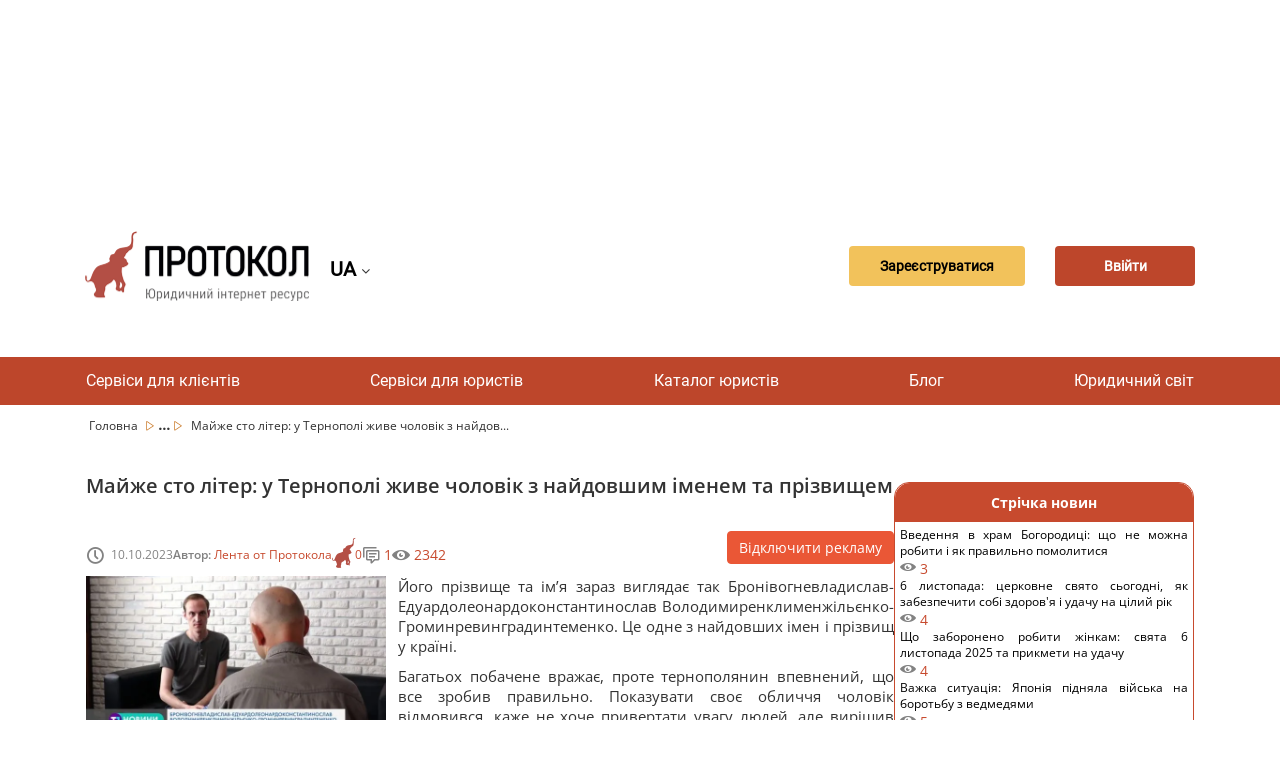

--- FILE ---
content_type: text/html; charset=UTF-8
request_url: https://protocol.ua/ua/mayge_sto_liter_u_ternopoli_give_cholovik_z_naydovshim_imenem_ta_prizvishchem/
body_size: 19362
content:



<!DOCTYPE html>
<html lang="uk"><head>
    <meta charset="UTF-8">
    <meta name="viewport"
    content="width=device-width,user-scalable=no,initial-scale=1.0,maximum-scale=1.0,minimum-scale=1.0">
    <link href="https://fonts.googleapis.com/css?family=Roboto&display=swap" rel="stylesheet">
    <link href="https://fonts.googleapis.com/css?family=Open+Sans&display=swap" rel="stylesheet">
    <link rel="shortcut icon" href="/favicon.ico?ver=1.0.0" type="image/x-icon">
	<meta name="description" content="Юридичний світ - Майже сто літер: у Тернополі живе чоловік з найдовшим іменем та прізвищем - безкоштовний юридичний портал №1 в Україні - Протокол">
    <meta name="Keywords" content="Майже сто літер: у Тернополі живе чоловік з найдовшим іменем та прізвищем, Україна, киев, юрист, консультація, Протокол">
    <meta name="robots" content="index,follow">
     <meta name="rp00915a6c55304475b19c2e0349e1f885" content="4a1572b5a53701f25d443e5f88608928" />
    <meta name="yandex-verification" content="b253bedfd2b378ac" />

	<meta name="googlebot" content="NOODP" />
	<meta name="publisher" content="ПРОТОКОЛ"/>
    <meta name="author" content="ПРОТОКОЛ"/>
	<meta name="copyright" content="ПРОТОКОЛ" />
	<meta name="revisit-after" content="2 days" />
	<meta name="Cache-Control" content="no-cache, must-revalidate"/>
    <meta name="000a37103f6948f1900a1c45b30cd26a" content="">
    <meta name="it-rating" content="it-rat-76b280085b2ef9fcd1b2473626a46848" />
    <meta http-equiv="X-UA-Compatible" content="IE=edge">
    <meta name="viewport" content="width=device-width, initial-scale=1, maximum-scale=1">
    <meta name="theme-color" content="#bd462b">
    <title>Майже сто літер: у Тернополі живе чоловік з найдовшим іменем та прізвищем</title>
		 			<link rel="alternate" hreflang="uk" href="https://protocol.ua/ua/mayge_sto_liter_u_ternopoli_give_cholovik_z_naydovshim_imenem_ta_prizvishchem/" />
			<link rel="alternate" hreflang="ru" href="https://protocol.ua/ru/mayge_sto_liter_u_ternopoli_give_cholovik_z_naydovshim_imenem_ta_prizvishchem/" />
			<link rel="alternate" href="https://protocol.ua/ua/mayge_sto_liter_u_ternopoli_give_cholovik_z_naydovshim_imenem_ta_prizvishchem/" hreflang="x-default" />
			
    


    
    	<meta property="og:type" content="website" />
		<meta property="fb:app_id" content="1721387574741434">
        <meta property="og:url" content="https://protocol.ua/ua/mayge_sto_liter_u_ternopoli_give_cholovik_z_naydovshim_imenem_ta_prizvishchem/"/>

       	<meta property="og:title" content="Майже сто літер: у Тернополі живе чоловік з найдовшим іменем та прізвищем" />
        <meta property="og:description" content="Юридичний світ - Майже сто літер: у Тернополі живе чоловік з найдовшим іменем та прізвищем - безкоштовний юридичний портал №1 в Україні - Протокол" />
				<meta property="og:image"   content="https://protocol.ua/img/tabloid/69fc555fbae9103e62455cb812523a88.webp" />

   		 






    <!-- Google tag (gtag.js) -->
<script async src="https://www.googletagmanager.com/gtag/js?id=G-NTC07KB9YK"></script>
<script>
  window.dataLayer = window.dataLayer || [];
  function gtag(){dataLayer.push(arguments);}
  gtag('js', new Date());

  gtag('config', 'G-NTC07KB9YK');
</script>


<link href="/css/narc.css?v=52" rel="stylesheet">
<link href="/css/sidebar.css" rel="stylesheet">
<link href="/assets/b361f8fe/css/bootstrap.css" rel="stylesheet">
<link href="/css/style.css?v=22" rel="stylesheet">
<link href="/css/main.css?v=22" rel="stylesheet">
<link href="/fonts/font-awesome-4.7.0/css/font-awesome.min.css" rel="stylesheet">
<script>var url = "https:\/\/protocol.ua\/ua\/mayge_sto_liter_u_ternopoli_give_cholovik_z_naydovshim_imenem_ta_prizvishchem\/";
var urlmodal = "\/ua\/ajaxreq\/getmodalvideo\/?url=tabloid";
var modalstatvieo = false;
var modalnone = null;</script>


	<script src="https://player.bidmatic.io/microplayer/v2/smartvideo.ab.min.js" defer></script>


   <!-- head banerov start -->
    <script async src="https://pagead2.googlesyndication.com/pagead/js/adsbygoogle.js?client=ca-pub-4375697046041360"
     crossorigin="anonymous"></script>

<!--5--><!--100--><!--6--><!--129--><!--180-->

   <!-- head banerov end -->

</head>



<body>

<style>
.desc_stream{
	cursor: pointer !important;
}


.stream-previous__speakerst{
	cursor: pointer !important;
}

</style>


    <div class="clear"></div>
 
            	                
        	 <!-- reclam -->
 <style>
 .article-main  ul{
   list-style-position: inherit !important;
 }

 </style>
<div class="clear"></div>
	<!-- reclam -->
<!-- Google Tag Manager (noscript) -->
<noscript><iframe src="https://www.googletagmanager.com/ns.html?id=GTM-5JHGR7S"
height="0" width="0" style="display:none;visibility:hidden"></iframe></noscript>
<!-- End Google Tag Manager (noscript) -->

                 <div class="clear"></div>
 
<div class="clear"></div>



    <div class="clear"></div>
    <div class="container">
	<div class="row">

    

        	                         <div class="col-md-12 baner_coneyner margin-top-10" url="/ua/ajaxreq/clickbaner/?id=120&parent=6">

            	                    <script async src="https://pagead2.googlesyndication.com/pagead/js/adsbygoogle.js?client=ca-pub-4375697046041360"
     crossorigin="anonymous"></script>
<!-- Фикс в статье 960х180 новый 1 -->
<ins class="adsbygoogle"
     style="display:inline-block;width:960px;height:180px"
     data-ad-client="ca-pub-4375697046041360"
     data-ad-slot="1431448277"></ins>
<script>
     (adsbygoogle = window.adsbygoogle || []).push({});
</script>              </div>
                <div class="clear"></div>
        	


        	<div class="col-md-12">
    <header class="header">
        <div class="header_Mob" style="display: flex; align-items: center;">
                        	 <a class="header_logo" href="/ua/"></a>
                       <div class="sl-nav">
   <ul class="ul_lan_ch">
      <li><b class="btn_change_lanf_chan">
            UA
      
	  </b> <i class="fa fa-angle-down" aria-hidden="true"></i>
        <div class="triangle"></div>
        <ul>
                   <li>
			<a href="/ru/mayge_sto_liter_u_ternopoli_give_cholovik_z_naydovshim_imenem_ta_prizvishchem/" class="btn_change_lanf">
            	RU
		  		          	</a>
          </li>
                  </ul>
      		</li>
    		</ul>
</div>
        </div>

                <div class="header_button" style="display: flex;
            align-items: center;">
        <div class="header_registration button_ajax" link="/ua/site/regist/"><a>
        Зареєструватися        </a></div>
        <br>
        <div class="header_enter button_ajax" link="/ua/site/login/"><a>
        Ввійти        </a></div>
        </div>
        
    </header>
    </div></div></div>
       <br>
         <nav class="nav">
        <ul class="nav_list">
			<li class="nav_list__item">
                        <a href="/ua/besplatnaya_yuridicheskaya_konsultatsiya/">Сервіси для клієнтів</a>
                        	<ul class="sub_menu">
                	  <li> <a class="sub_menu_item" href="/ua/yuristi_online/">Відеодзвінок юристу</a></li>
                      <li>  <a class="sub_menu_item" href="/ua/besplatnaya_yuridicheskaya_konsultatsiya/">Безкоштовні консультації</a></li>
                      <li><a class="sub_menu_item" href="/ua/yurydychni_posluhy/">Тендер</a> </li>




                </ul>
            </li>


	    	<li class="nav_list__item">

                        <a href="/ua/baza_sudebnih_resheniy_protokol/">Сервіси для юристів</a>
                        	 <ul class="sub_menu">
                     <li> <a class="sub_menu_item" href="/ua/dovidnik/index/">Довідники</a></li>

                    <li> <a class="sub_menu_item" href="/ua/baza_sudebnih_resheniy_protokol/">База рішень" Протокол "</a></li>
                      <li><a class="sub_menu_item" href="/ua/espch/">ЄСПЛ</a></li>
                      <li><a class="sub_menu_item" href="/ua/yuridichniy_vsesvit/zakoni/">Закони</a> </li>
                      <li><a class="sub_menu_item" href="/ua/stream/index/">Стрім</a> </li>
                       <li> <a class="sub_menu_item" href="/ua/sajt_dlya_yurista/">Сайт для юриста (хостинг)</a></li>

                </ul>
            </li>



             <li class="nav_list__item">
                        <a href="/ua/yuruduchnuj_catalog/">Каталог юристів</a>
                        </li>

             <li class="nav_list__item">
                        <a href="/ua/video_konsultatcii/">Блог</a>
            



            	<ul class="sub_menu">

                	  <li> <a class="sub_menu_item" href="/ua/video_konsultatcii/konsultacii-yuristiv/">Консультації</a></li>

                      <li><a class="sub_menu_item" href="/ua/video_konsultatcii/video/">Відеоконсультація</a></li>
                      <li><a class="sub_menu_item" href="/ua/cikavi_sydovi_rishennya/">Цікаві судові рішення</a></li>
                      <li><a class="sub_menu_item" href="/ua/yruduchna_duskysiya/">Аналітична стаття</a></li>
                      <li><a class="sub_menu_item" href="/ua/novyny/">Новини</a></li>
                        <li> <a class="sub_menu_item" href="/ua/video_konsultatcii/questions/">Запитання та відповіді</a></li>
                       <li>
                      <a class="sub_menu_item" href="/ua/blog_dlya_yurista/">Блог на Протоколі</a></li>
                      <li>
                      <a class="sub_menu_item" href="/ua/help_protocol/" style="color:#9F0">Допомогти ресурсу "Протокол"</a></li>

                </ul>

            </li>
             <li class="nav_list__item">
                        <a href="/ua/yuridichniy_vsesvit/">Юридичний світ</a>
                        	<ul class="sub_menu">
                <li> <a class="sub_menu_item" href="/ua/vojna_i_prava/">Війна і права</a></li>
                	  <li><a style="min-width:170px;" class="sub_menu_item" href="/ua/yuridichniy_vsesvit/seminari_dlya_yuristiv/">Події</a></li>

                      <li><a class="sub_menu_item"	href="https://books.protocol.ua/">Література</a> </li>
                      <li><a class="sub_menu_item" href="/ua/yuridichniy_vsesvit/tabloid/">Таблоїд</a></li>
                       <li><a class="sub_menu_item" href="/ua/yuridichniy_vsesvit/legal_tech_yuridicheskie_startapyi/">Стартапи</a></li>
                       <li><a class="sub_menu_item" href="/ua/metoduchka/">Методички</a></li>
                        <li><a class="sub_menu_item" href="/ua/zrazki/">Шаблони</a></li>
                </ul>






            </li>







  </ul>
    </nav>

    <nav class="navMobile">
        <input id="menu__toggle" type="checkbox" />
        <span class="menu__text">Меню</span>
        <label class="menu__btn" for="menu__toggle">
            <span></span>
        </label>
        <ul class="menu__box">


	    	<li class="menu__item">
                        <a href="/ua/baza_sudebnih_resheniy_protokol/">Сервіси для юристів</a>
                        <ul class="sub_menu">
                      <li> <a class="sub_menu_item" href="/ua/dovidnik/index/">Довідники</a></li>

                	  <li> <a class="sub_menu_item" href="/ua/baza_sudebnih_resheniy_protokol/">База рішень" Протокол "</a></li>
                      <li><a class="sub_menu_item" href="/ua/espch/">ЄСПЛ</a></li>
                      <li><a class="sub_menu_item" href="/ua/yuridichniy_vsesvit/zakoni/">Закони</a> </li>
                      <li><a class="sub_menu_item" href="/ua/stream/index/">Стрім</a> </li>
                      <li> <a class="sub_menu_item" href="/ua/sajt_dlya_yurista/">Сайт для юриста (хостинг)</a></li>
                </ul>
            </li>
            <li class="menu__item">
                        <a href="/ua/besplatnaya_yuridicheskaya_konsultatsiya/">Сервіси для клієнтів</a>
                        	<ul class="sub_menu">
                	  <li> <a class="sub_menu_item" href="/ua/yuristi_online/">Відеодзвінок юристу</a></li>
                      <li>  <a class="sub_menu_item" href="/ua/besplatnaya_yuridicheskaya_konsultatsiya/">Безкоштовні консультації</a></li>
                      <li><a class="sub_menu_item" href="/ua/yurydychni_posluhy/">Тендер</a> </li>
                </ul>
            </li>

             <li class="menu__item">
                        <a href="/ua/yuruduchnuj_catalog/">Каталог юристів</a>
                        </li>

             <li class="menu__item">
                        <a href="/ua/video_konsultatcii/">Блог</a>
                        	<ul class="sub_menu">

                	  <li> <a class="sub_menu_item" href="/ua/video_konsultatcii/konsultacii-yuristiv/">Консультації</a></li>
                      <li><a class="sub_menu_item" href="/ua/video_konsultatcii/video/">Відеоконсультація</a></li>

                      <li><a class="sub_menu_item" href="/ua/yruduchna_duskysiya/">Аналітична стаття</a></li>
                      <li><a class="sub_menu_item" href="/ua/novyny/">Новини</a></li>
                      <li><a class="sub_menu_item" href="/ua/cikavi_sydovi_rishennya/">Цікаві судові рішення</a></li>					   <li>
                          <li> <a class="sub_menu_item" href="/ua/video_konsultatcii/questions/">Запитання та відповіді</a></li>
                      <li>
                      <a class="sub_menu_item" href="/ua/blog_dlya_yurista/">Блог на Протоколі</a></li>
                    <li> <a class="sub_menu_item" href="/ua/help_protocol/" style="color:#9F0">Допомогти ресурсу "Протокол"</a></li>
                </ul>
            </li>
             <li class="menu__item">
                        <a href="/ua/yuridichniy_vsesvit/">Юридичний світ</a>
                        <ul class="sub_menu">
                    <li> <a style="min-width:170px; display:block;" class="sub_menu_item" href="/ua/vojna_i_prava/">Війна і права</a></li>
                	  <li><a style="min-width:170px; display:block;" class="sub_menu_item" href="/ua/yuridichniy_vsesvit/seminari_dlya_yuristiv/">Події</a></li>

                      <li><a class="sub_menu_item"	href="https://books.protocol.ua/">Література</a> </a></li>
                      <li><a class="sub_menu_item" href="/ua/yuridichniy_vsesvit/tabloid/">Таблоїд</a></li>
                       <li><a class="sub_menu_item" href="/ua/yuridichniy_vsesvit/legal_tech_yuridicheskie_startapyi/">Стартапи</a></li>
                        <li><a class="sub_menu_item" href="/ua/metoduchka/">Методички</a></li>
                        <li><a class="sub_menu_item" href="/ua/zrazki/">Шаблони</a></li>
                </ul>
            </li>












        </ul>
    </nav>
    



	<div style="clear:both;"></div>
     <div class="">
    <div class="container">
        <div class="row">
            <div class="col-md-12">
                <div class="crumbs">
                				                	<span 
                  	class="
                                        "
                    
                    >
                	<a class="crumbs__item
                    
                 
                    
                    " href="/ua/">
                     						Головна                                         </a>
                    <span class=""><img src="/img/Vector.svg" /></span>
                    
                    </span>
                                   		

  								                	<span 
                  	class="
                                        crumbs__item_center hide
                                        "
                    
                    >
                	<a class="crumbs__item
                    
                 
                    
                    " href="/ua/yuridichniy_vsesvit/">
                     						Юридичний світ                                         </a>
                    <span class=""><img src="/img/Vector.svg" /></span>
                    
                    </span>
                                        		<span class="crumbs__item_small_center">...</span>
                            <span class="crumbs__item_small_center"><img src="/img/Vector.svg" /></span>
                                   		

  								                	<span 
                  	class="
                                        crumbs__item_center hide
                                        "
                    
                    >
                	<a class="crumbs__item
                    
                 
                    
                    " href="/ua/yuridichniy_vsesvit/tabloid/">
                     						Таблоїд                                         </a>
                    <span class=""><img src="/img/Vector.svg" /></span>
                    
                    </span>
                                   		

  									
                
					                     
                    	<span class="crumbs__item_last crumbs__item_all hide"> Майже сто літер: у Тернополі живе чоловік з найдовшим іменем та прізвищем </span>
                        <span class="crumbs__item_last crumbs__item_small">Майже сто літер: у Тернополі живе чоловік з найдов...</span>
						                                       
                	

  				</div>
                 </div>
        </div>
    </div>
</div>
<div id="prtycont"  class="container">
    <div class="row">
      <div class="article"  >
        <div class="article-main">
          <section class="article-hero">
                          <h1 class="article-hero__main-title">Майже сто літер: у Тернополі живе чоловік з найдовшим іменем та прізвищем</h1>
                        <div class="banerimg_r" url="/ua/ajaxreq/clickbaner/?id=181">
     
            	                              </div>
        	            <div class="article-hero__exclusive-btn-wrap">
            
 
                                                    </div>
            <div class="article-hero__info-wrap">
              <ul class="article-hero__info">
                <li class="article-hero__info-item">
                  <span class="article-hero__info-icon-clock icon icon-clock"></span>
                  <time class="article-hero__info-date" datetime="2014.06.19">10.10.2023</time>
                </li>
                <li class="article-hero__info-item">
                  <strong class="article-hero__info-title">Автор:&nbsp;</strong>
                  <p class="article-hero__info-desc"> 						<a href="/ua/user/1510751/" class="article-other__news-value">Лента от Протокола</a>
                                                                  </p>
                </li>
                
                <!--
                <li class="article-hero__info-item">
                  <strong class="article-hero__info-title">На прочтение:&nbsp;</strong>
                  <p class="article-hero__info-desc">3 мин</p>
                </li>
                -->
                <li class="article-hero__info-item article-hero__info-item--order">
                  <div class="article-hero__info-icon-elephant icon icon-elephant"></div>
                  <p class="article-hero__info-desc">0</p>
                </li>
                <li class="article-hero__info-item article-hero__info-item--font">
                  <span class="article-hero__info-icon-comment icon icon-comment-text"></span>
                  <p class="article-hero__info-desc">1</p>
                </li>
                <li class="article-hero__info-item article-hero__info-item--font">
                  <span class="article-hero__info-icon-eye icon icon-eye"></span>
                  <p class="article-hero__info-desc">2342</p>
                </li>
              </ul>
              
                 <a  class="article-hero__advertising-btn btn-temp btn-red2" href="/ua/god_bez_reklamu/">
                                Відключити рекламу                                </a>
             
            </div>
            <div class="article-hero__content">
              <div class="article-hero__img-wrap">
              	<img data-src="/img/tabloid/69fc555fbae9103e62455cb812523a88.webp" alt=" - 69fc555fbae9103e62455cb812523a88.webp" title=" - 69fc555fbae9103e62455cb812523a88.webp" class="article-hero__img b-lazy" width="300px;" />
               
              </div>
                             <div class="article-adversting-wrap-mobile">
                           
              </div>
              <div class="article-hero__desc-wrap">
               	<p style="text-align: justify;">
	Його прізвище та ім&rsquo;я зараз виглядає так Бронівогневладислав-Едуардолеонардоконстантинослав Володимиренклименжільєнко-Громинревинградинтеменко. Це одне з найдовших імен і прізвищ у країні.</p>
<p style="text-align: justify;">
	Багатьох побачене вражає, проте тернополянин впевнений, що все зробив правильно. Показувати своє обличчя чоловік відмовився, каже не хоче привертати увагу людей, але вирішив розповісти свою історію. Тернополянин розповідає, зважився змінити паспортні дані ще у 24 роки, тобто у 2010 році. Наголошує, якби міг &ndash; зробив би це раніше. За словами чоловіка, спочатку у нього було кілька варіантів, як змінити свої паспортні дані, повідомляє <a href="https://www.youtube.com/watch?v=cxhXcu-uVdc#action=share" rel="nofollow">Тернопіль1</a></p>
<p style="text-align: justify;">
	Наразі він змінив документи вже вчетверте і щоразу ім&rsquo;я та прізвище ставало довшим. &ldquo;Підтекст у тому, що я ніби Володимир (тобто я хочу бути в мирі зі всім). А друга частина означає, що я до всього серйозно ставлюся, а грім, град, означають, що намагаюся дати опір всьому&rdquo;, каже тернополянин <strong>Бронівогневладислав-Едуардолеонардоконстантинослав Володимиренклименжільєнко-Громинревинградинтеменко</strong>.</p>
<p style="text-align: justify;">
	Комбінувати прізвище та ім&rsquo;я чоловікові допомогла інформація у Вікіпедії. Наголошує, якби можна було б, то зробив би особисті дані ще довшими. Зокрема, прізвище планував зробити на 70 символів.</p>
<p style="text-align: justify;">
	<strong>Користуйтеся консультацією:</strong> <a href="https://protocol.ua/ua/yak_zminiti_prizvishche_im_ya_po_batkovi_z_yakimi_problemami_mogna_zishtovhnutis/">Як змінити прізвище, ім&#39;я, по батькові: з якими проблемами можна зіштовхнутись</a></p>
<p style="text-align: justify;">
	&ldquo;Відкрив вікіпедію, почав комбінувати, з основних частин забрав ім&rsquo;я і додав суфікс &ldquo;лав&rdquo;, переніс його у кінець. Якби була більша кількість символів у реєстрі, а так зараз максимум 50, то в мене так і є 50 з дефісом&rdquo;, додає чоловік.</p>
<p style="text-align: justify;">
	Друзі чоловіка вже звикли до такого незвичного імені, проте скорочують його до &ldquo;Бронік&rdquo; або &ldquo;Бронівогневладислав&rdquo;. Також немає запитань до тернополянина і в банківських установах. Чоловік переконує, основна мета зміни особистих даних &ndash; показати, що у нього є свобода вибору. Незважаючи на свій вибір слід батька у документах тернополянина все ж залишився. Зокрема, у графі по-батькові і досі є напис &ldquo;Миколайович&rdquo;.</p>
<p>
	Сергій Балуцький, Тарас Троян, Павло Верхолюк, Т1 Новини</p>
<p>
	<iframe style="max-width:100%;"  allow="accelerometer; autoplay; clipboard-write; encrypted-media; gyroscope; picture-in-picture; web-share" allowfullscreen="" frameborder="0" height="413" src="https://www.youtube.com/embed/cxhXcu-uVdc" title="У Тернополі живе чоловік з найдовшим іменем та прізвищем" width="734"></iframe></p>
</p><div class=""  style="max-width:760px;"
			url="/ua/ajaxreq/clickbaner/?id=131&parent=129"
			><script async src="https://pagead2.googlesyndication.com/pagead/js/adsbygoogle.js?client=ca-pub-4375697046041360"
     crossorigin="anonymous"></script>
<ins class="adsbygoogle"
     style="display:block; text-align:center;"
     data-ad-layout="in-article"
     data-ad-format="fluid"
     data-ad-client="ca-pub-4375697046041360"
     data-ad-slot="3681383421"></ins>
<script>
     (adsbygoogle = window.adsbygoogle || []).push({});
</script></div>              </div>
                                       </div>
            <div class="article-hero__influence">
              <ul class="article-hero__opinion">
                <li class="article-hero__opinion-item">
                  <div class="article-hero__like-value popup-message popup-message--sec">
                    <p class="article-hero__like-value-text popup-message__text like-widget__counter">0</p>
                  </div>
                    
                       <button class="article-hero__like-btn btn-temp btn-red widget-button widget-like_none" type="button"  onclick="add_likesnew('/ua/ajaxreq/like/?url=mayge_sto_liter_u_ternopoli_give_cholovik_z_naydovshim_imenem_ta_prizvishchem',this)">
                                    <span class="article-video__btn-text">
                                        <span class="article-hero__like-icon icon icon-elephant"></span>									<span class="like-widget__name">Сподобалося</span>	
                       
                       
                           </span>
                                </button>
				    
                </li>
                
                <li class="article-hero__opinion-item">
                  <div class="article-hero__view-value popup-message">
                    <p class="article-hero__view-value-text popup-message__text">2342</p>
                  </div>
                  <p class="article-hero__view-text">Переглядів</p>
                
                </li>
                <li class="article-hero__opinion-item">
                  <div class="article-hero__comment-value popup-message">
                    <p class="article-hero__comment-value-text popup-message__text">1</p>
                  </div>
                  <p class="article-hero__comment-text">Коментарі</p>
                </li>
              </ul>
              
              <li class="article-hero__opinion-item article-hero__opinion-item--mobile">
                <div class="article-hero__like-value popup-message popup-message--sec">
                  <p class="article-hero__like-value-text popup-message__text like-widget__counter">0</p>
                </div>
                   
                       <button class="article-hero__like-btn btn-temp btn-red widget-button widget-like_none" type="button"  onclick="add_likesnew('/ua/ajaxreq/like/?url=mayge_sto_liter_u_ternopoli_give_cholovik_z_naydovshim_imenem_ta_prizvishchem',this)">
                                    <span class="article-video__btn-text">
                                     <span class="article-hero__like-icon icon icon-elephant"></span>									<span class="like-widget__name">Сподобалося</span>	
                       
                       
                           </span>
                                </button>
				             
          
              </li>
              <li class="article-hero__opinion-item article-hero__opinion-item--mobile">
                <div class="article-hero__view-value popup-message">
                  <p class="article-hero__view-value-text popup-message__text">2342</p>
                </div>
                <p class="article-hero__view-text">Переглядів</p>
           
              </li>
              <li class="article-hero__opinion-item article-hero__opinion-item--mobile">
                <div class="article-hero__comment-value popup-message">
                  <p class="article-hero__comment-value-text popup-message__text">1</p>
                </div>
                <p class="article-hero__comment-text">Коментарі</p>
              </li>
              <ul class="article-hero__social">
                <li class="article-hero__social-item">
                  <a class="article-hero__social-link">
                    <img class="article-hero__social-img" src="/images/facebook-new.png" alt="Facebook" onclick="addface()">
                  </a>
                </li>
                <li class="article-hero__social-item">
                  <a class="article-hero__social-link" href="https://telegram.me/share/url?url=https://protocol.ua/ua/653c4f9crt/" target="_blank" rel="nofollow noopener">
                    <img class="article-hero__social-img" src="/images/telegram.png" alt="Telegram">
                  </a>
                </li>
                <li class="article-hero__social-item">
                  <a class="article-hero__social-link" >
                    <img class="article-hero__social-img" src="/images/viber.png" alt="Viber">
                  </a>
                </li>
                <li class="article-hero__social-item">
                  <a class="article-hero__social-link" href="https://www.youtube.com/channel/UCwa4l8XMItEdQdRdwWA1Y8Q?sub_confirmation=1">
                    <img class="article-hero__social-img" src="/images/youtube-new.svg" alt="Youtube">
                  </a>
                </li>
              </ul>
              <button class="article-hero__print" type="button" onclick="PrintElem()">
                <span class="article-hero__print-icon icon icon-doc-print"></span>
              </button>
            </div>
            
            <hr class="article-hero__hr">
            <div class="article-hero__advice">
                                         	 	<span class="article-hero__gratitude-btn btn-temp btn-red button_ajax" link="/ua/finance/addthanks/?url=mayge_sto_liter_u_ternopoli_give_cholovik_z_naydovshim_imenem_ta_prizvishchem&iduser=1510751">
                                Подякувати                                </span>
                                          
                                               <span class="article-hero__subscribe-btn btn-temp btn-red-transparent button_ajax"  link="/ru/site/login/">
                                Підписатися на автора                                </span>
                                              <a  class="article-hero__advertising-btn article-hero__advertising-btn--advice btn-temp btn-red2" href="/ua/god_bez_reklamu/">
                                Відключити рекламу                                </a>
       
            </div>
             
<div id="comments_list">
								
                	<div class="col-md-12 commnets_one_conteyner" >
                    	<div class="col-md-1 commnets_one_conteyner_img"  align="center">
                        
                   	<a href="/ua/user/178118/">
                    
                                             	
                            <img class="img_comm_user b-lazy" src="/ua/mayge_sto_liter_u_ternopoli_give_cholovik_z_naydovshim_imenem_ta_prizvishchem/" alt="Наш логотип" data-src="/ua/user/downloadimg/?data=0_67720800_1637162715_61951edba55ae.jpeg">                                                
                   	 </a>
                   		</div>
                  	      <div class="col-md-11">
                   		<div class="col-md-12">
                        <a style="font-size:14px;" class="comment_author" href="/ua/user/178118/">Бажаю миру</a> 
                        </div>
                        <div class="col-md-12 body_comm" >
                        <p>
							Для наших украинских судей, произнести его фамилию и имя на заседание не составит труда)
						</p>
                        </div>
                   		<div class="col-md-12 com_edr_tro">
                        					                                                <span class="com_date_ri">
                                                12.10.2023 07:53                                        
                                                
                                                </span>
                        </div>
                        
                        <div id="com_2000867" class="col-md-12 formaddcommconteyner" >
                        	                          
                        </div>
                        
                        
                        
                   </div>
                    </div>
                    
                			            
                             					
			            
            
            
</div>
<div class="clear"></div>
 <div class="">              	
<form id="comments-form" action="/ua/coments/addcoment/" method="post" onsubmit="return false;">
<input type="hidden" name="_csrf" value="IJsEtkfnpbYWkcPvaLxc9bhmZ81B5oe17pikq9U6dyBn1zDUcdCW5UfC-6o56h2Y0zI1_3a019-_1MrKlE8Vcw==">        <div class="form-group field-coments-url required">

<input type="hidden" id="coments-url" class="form-control" name="Coments[url]" value="mayge_sto_liter_u_ternopoli_give_cholovik_z_naydovshim_imenem_ta_prizvishchem" maxlength="500">

<p class="help-block help-block-error"></p>
</div>        <div class="form-group field-coments-parent">

<input type="hidden" id="coments-parent" class="form-control" name="Coments[parent]" value="0">

<p class="help-block help-block-error"></p>
</div>        <div class="form-group field-coments-touser required">

<input type="hidden" id="coments-touser" class="form-control" name="Coments[touser]" value="1510751">

<p class="help-block help-block-error"></p>
</div>     	
                                 <div class="form-group field-coments-body required">


						<div class="comments-widget__title">Залиште Ваш коментар:</div>
						<textarea id="coments-body" class="comments-widget__textarea button_ajax" name="Coments[body]" link="/ru/site/login/" aria-required="true"></textarea>
					
						
						
<p class="help-block help-block-error"></p>

						
					
				 
</div>                       <span class="article-hero__form-btn btn-temp btn-orange button_ajax"  link="/ru/site/login/">
                           Додати                       </span>
                 
                 
                 
	
            
		  </form>	
                                	  
              

</div>

<div style="margin-bottom:30px;"></div>          </section>
            <div class="article-hero__our-services our-services">
 				
                <h2 class="our-services__title">КОРИСТУЙТЕСЯ НАШИМИ СЕРВІСАМИ ДЛЯ ОТРИМАННЯ ЮРИДИЧНИХ ПОСЛУГ та КОНСУЛЬТАЦІЙ</h2>
				 <ul class="our-services__list">
					
                                          <li class="our-services__item">
                <span class="our-services__item-arrow icon icon-long-arrow"></span>
                <div class="our-services__item-text-block">
                  <strong class="our-services__item-title"><a href="/ua/besplatnaya_yuridicheskaya_konsultatsiya/" style="text-decoration:none;color:#BD462B;">Безкоштовна консультація</a>
</strong>
                  <p class="our-services__item-desc">
				   Отримайте швидку відповідь на юридичне питання у нашому месенджері, яка допоможе Вам зорієнтуватися у подальших діях </p>
                </div>
              </li>
					
                                         
                                          <li class="our-services__item">
                <span class="our-services__item-arrow icon icon-long-arrow"></span>
                <div class="our-services__item-text-block">
                  <strong class="our-services__item-title"><a href="/ua/yuristi_online/" style="text-decoration:none;color:#BD462B;">ВІДЕОДЗВІНОК ЮРИСТУ</a>
</strong>
                  <p class="our-services__item-desc">
				   Ви бачите свого юриста та консультуєтесь з ним через екран , щоб отримати послугу Вам не потрібно йти до юриста в офіс  </p>
                </div>
              </li>
                
                                                             <li class="our-services__item">
                <span class="our-services__item-arrow icon icon-long-arrow"></span>
                <div class="our-services__item-text-block">
                  <strong class="our-services__item-title"><a href="/ua/yurydychni_posluhy/" style="text-decoration:none;color:#BD462B;">ОГОЛОСІТЬ ВЛАСНИЙ ТЕНДЕР</a>
</strong>
                  <p class="our-services__item-desc">
				 Про надання юридичної послуги та отримайте найвигіднішу пропозицію </p>
                </div>
              </li>
				
                                                                   <li class="our-services__item">
                <span class="our-services__item-arrow icon icon-long-arrow"></span>
                <div class="our-services__item-text-block">
                  <strong class="our-services__item-title"><a href="/ua/yuruduchnuj_catalog/" style="text-decoration:none;color:#BD462B;">КАТАЛОГ ЮРИСТІВ</a>
</strong>
                  <p class="our-services__item-desc">
				     Пошук виконавця для вирішення Вашої проблеми за фильтрами, показниками та рейтингом 
                   </p>
                </div>
              </li>
					
                    				</ul>
                
     </div>          
          
          
          
          
          <section class="article-other">
          
            
            
                        <div class="article-other__news">
              <div class="article-other__news-title-wrap">
                <h2 class="article-other__news-title">Популярні новини</h2>
                <a class="article-other__news-more-link" href="/ua/novyny/">Дивитись усі новини </a>
              </div>
              <ul class="article-other__news-list">
              	                <li class="article-other__news-item">
                  <a href="/ua/v_universitete_severnoy_karolini_proshyol_imitatsionniy_sud_gde_v_roli_prisyagnih_vistupili_chatgpt_grok_i_claude/" class="rtrtsw">
                  <div class="article-other__news-item-content">
                    <div class="article-other__news-img-wrap">
                    	                                       <img src="/img/news/22bdba27b4b8ad50a14edbb898eb6e6b.jpg" alt="В Университете Северной Каролины прошёл имитационный суд, где в роли присяжных выступили ChatGPT, Grok и Claude" class="article-other__news-img">
                                                      
                    </div>
                    <div class="article-other__news-text-block">
                      <h3 class="article-other__news-item-title"> В Университете Северной Каролины прошёл имитационный суд, где в роли присяжных выступили ChatGPT, Gr</h3>
                      <div class="article-other__news-author-wrap">
                        <strong class="article-other__news-author-title">Автор:&nbsp;</strong>
                        <p class="article-other__news-value">
                        
                        								Лента от Протокола                                                </p>
                      </div>
                      <div class="article-other__news-info">
                        <div class="article-other__news-info-item">
                          <span class="article-other__news-date-icon icon icon-calendar"></span>
                          <time class="article-other__news-date-value" datetime="2022.02.02">05.11.2025</time>
                        </div>
                        <div class="article-other__news-info-item">
                          <p class="article-other__news-info-title">Переглядів:&nbsp;</p>
                          <p class="article-other__news-value">306</p>
                        </div>
                        <div class="article-other__news-info-item">
                          <p class="article-other__news-info-title">Коментарі:&nbsp;</p>
                          <p class="article-other__news-value">0</p>
                        </div>
                      </div>
                    </div>
                  </div>
                  </a>
                </li>
                
             	                <li class="article-other__news-item">
                  <a href="/ua/neustoyki_u_razi_porushennya_pravil_zdiysnennya_gospdiyalnosti_shcho_z_ob_ektom_opodatkuvannya_podatkom_na_pributok/" class="rtrtsw">
                  <div class="article-other__news-item-content">
                    <div class="article-other__news-img-wrap">
                    	                                       <img src="/img/news/604174b207312a3688514325e02c9fe2.png" alt="Неустойки у разі порушення правил здійснення госпдіяльності: що з об’єктом оподаткування податком на прибуток?" class="article-other__news-img">
                                                      
                    </div>
                    <div class="article-other__news-text-block">
                      <h3 class="article-other__news-item-title"> Неустойки у разі порушення правил здійснення госпдіяльності: що з об’єктом оподаткування податком на</h3>
                      <div class="article-other__news-author-wrap">
                        <strong class="article-other__news-author-title">Автор:&nbsp;</strong>
                        <p class="article-other__news-value">
                        
                        								Лента от Протокола                                                </p>
                      </div>
                      <div class="article-other__news-info">
                        <div class="article-other__news-info-item">
                          <span class="article-other__news-date-icon icon icon-calendar"></span>
                          <time class="article-other__news-date-value" datetime="2022.02.02">05.11.2025</time>
                        </div>
                        <div class="article-other__news-info-item">
                          <p class="article-other__news-info-title">Переглядів:&nbsp;</p>
                          <p class="article-other__news-value">234</p>
                        </div>
                        <div class="article-other__news-info-item">
                          <p class="article-other__news-info-title">Коментарі:&nbsp;</p>
                          <p class="article-other__news-value">0</p>
                        </div>
                      </div>
                    </div>
                  </div>
                  </a>
                </li>
                
             	                <li class="article-other__news-item">
                  <a href="/ua/kermuvalnitsya_elektrosamokata_vidmovilasya_vid_oglyadu_na_stan_sp_yaninnya_sud_poyasniv_chomu_tse_adminpravoporushennya/" class="rtrtsw">
                  <div class="article-other__news-item-content">
                    <div class="article-other__news-img-wrap">
                    	                                       <img src="/img/news/a7094d6c00e1ec996fe88989e135ae71.png" alt="Кермувальниця електросамоката відмовилася від огляду на стан сп’яніння: суд пояснив, чому це адмінправопорушення " class="article-other__news-img">
                                                      
                    </div>
                    <div class="article-other__news-text-block">
                      <h3 class="article-other__news-item-title"> Кермувальниця електросамоката відмовилася від огляду на стан сп’яніння: суд пояснив, чому це адмінпр</h3>
                      <div class="article-other__news-author-wrap">
                        <strong class="article-other__news-author-title">Автор:&nbsp;</strong>
                        <p class="article-other__news-value">
                        
                        								Лента от Протокола                                                </p>
                      </div>
                      <div class="article-other__news-info">
                        <div class="article-other__news-info-item">
                          <span class="article-other__news-date-icon icon icon-calendar"></span>
                          <time class="article-other__news-date-value" datetime="2022.02.02">05.11.2025</time>
                        </div>
                        <div class="article-other__news-info-item">
                          <p class="article-other__news-info-title">Переглядів:&nbsp;</p>
                          <p class="article-other__news-value">460</p>
                        </div>
                        <div class="article-other__news-info-item">
                          <p class="article-other__news-info-title">Коментарі:&nbsp;</p>
                          <p class="article-other__news-value">0</p>
                        </div>
                      </div>
                    </div>
                  </div>
                  </a>
                </li>
                
             	                <li class="article-other__news-item">
                  <a href="/ua/harkivskiy_pretsedent_sud_vidmoviv_u_avtomatichniy_vidstrochtsi_cherez_nedotrimannya_protseduri/" class="rtrtsw">
                  <div class="article-other__news-item-content">
                    <div class="article-other__news-img-wrap">
                    	                                       <img src="/img/news/348fae92aaf13aa3782d15c12a7b082d.webp" alt="Суд відмовив у автоматичній відстрочці через недотримання процедури" class="article-other__news-img">
                                                      
                    </div>
                    <div class="article-other__news-text-block">
                      <h3 class="article-other__news-item-title"> Суд відмовив у автоматичній відстрочці через недотримання процедури</h3>
                      <div class="article-other__news-author-wrap">
                        <strong class="article-other__news-author-title">Автор:&nbsp;</strong>
                        <p class="article-other__news-value">
                        
                        								Лента от Протокола                                                </p>
                      </div>
                      <div class="article-other__news-info">
                        <div class="article-other__news-info-item">
                          <span class="article-other__news-date-icon icon icon-calendar"></span>
                          <time class="article-other__news-date-value" datetime="2022.02.02">05.11.2025</time>
                        </div>
                        <div class="article-other__news-info-item">
                          <p class="article-other__news-info-title">Переглядів:&nbsp;</p>
                          <p class="article-other__news-value">490</p>
                        </div>
                        <div class="article-other__news-info-item">
                          <p class="article-other__news-info-title">Коментарі:&nbsp;</p>
                          <p class="article-other__news-value">0</p>
                        </div>
                      </div>
                    </div>
                  </div>
                  </a>
                </li>
                
             	                <li class="article-other__news-item">
                  <a href="/ua/hto_zmoge_ne_platiti_podatok_na_olx_vidpovid_getmantseva/" class="rtrtsw">
                  <div class="article-other__news-item-content">
                    <div class="article-other__news-img-wrap">
                    	                                       <img src="/img/news/0fc56f0491c2a96a27f2f2389ca4bf66.jpg" alt="Хто зможе не платити «податок на OLX»: відповідь Гетманцева" class="article-other__news-img">
                                                      
                    </div>
                    <div class="article-other__news-text-block">
                      <h3 class="article-other__news-item-title"> Хто зможе не платити «податок на OLX»: відповідь Гетманцева</h3>
                      <div class="article-other__news-author-wrap">
                        <strong class="article-other__news-author-title">Автор:&nbsp;</strong>
                        <p class="article-other__news-value">
                        
                        								Лента от Протокола                                                </p>
                      </div>
                      <div class="article-other__news-info">
                        <div class="article-other__news-info-item">
                          <span class="article-other__news-date-icon icon icon-calendar"></span>
                          <time class="article-other__news-date-value" datetime="2022.02.02">04.11.2025</time>
                        </div>
                        <div class="article-other__news-info-item">
                          <p class="article-other__news-info-title">Переглядів:&nbsp;</p>
                          <p class="article-other__news-value">493</p>
                        </div>
                        <div class="article-other__news-info-item">
                          <p class="article-other__news-info-title">Коментарі:&nbsp;</p>
                          <p class="article-other__news-value">0</p>
                        </div>
                      </div>
                    </div>
                  </div>
                  </a>
                </li>
                
             	                <li class="article-other__news-item">
                  <a href="/ua/kas_vs_vstanoviv_moment_pochatku_stroku_dlya_zvernennya_do_sudu_dlya_pererahunku_pensii/" class="rtrtsw">
                  <div class="article-other__news-item-content">
                    <div class="article-other__news-img-wrap">
                    	                                       <img src="/img/news/76d207031a4153ee542562aa5d0dea6e.jpeg" alt="КАС ВС встановив момент початку строку для звернення до суду для перерахунку пенсії (справа №420/19263/24)" class="article-other__news-img">
                                                      
                    </div>
                    <div class="article-other__news-text-block">
                      <h3 class="article-other__news-item-title"> КАС ВС встановив момент початку строку для звернення до суду для перерахунку пенсії (справа №420/192</h3>
                      <div class="article-other__news-author-wrap">
                        <strong class="article-other__news-author-title">Автор:&nbsp;</strong>
                        <p class="article-other__news-value">
                        
                        								Лента от Протокола                                                </p>
                      </div>
                      <div class="article-other__news-info">
                        <div class="article-other__news-info-item">
                          <span class="article-other__news-date-icon icon icon-calendar"></span>
                          <time class="article-other__news-date-value" datetime="2022.02.02">04.11.2025</time>
                        </div>
                        <div class="article-other__news-info-item">
                          <p class="article-other__news-info-title">Переглядів:&nbsp;</p>
                          <p class="article-other__news-value">1216</p>
                        </div>
                        <div class="article-other__news-info-item">
                          <p class="article-other__news-info-title">Коментарі:&nbsp;</p>
                          <p class="article-other__news-value">1</p>
                        </div>
                      </div>
                    </div>
                  </div>
                  </a>
                </li>
                
             	                
                
              </ul>
              <a class="article-other__news-more-link article-other__news-more-link--mobile" href="/ua/yruduchna_duskysiya/">Дивитись усі новини </a>
            </div>
            

            
  
   		    		              
            
            <div class="article-other__social">
              <h2 class="article-other__social-title">Ми в соціальних мережах:</h2>
              <ul class="article-other__social-list">
                <li class="article-other__social-item">
                  <a class="article-other__social-link article-other__social-link--fb" href="https://www.facebook.com/protokolua/">
                    <img class="article-other__social-img" src="/images/facebook.png" alt="Facebook">
                    page
                  </a>
                </li>
                <li class="article-other__social-item">
                  <a class="article-other__social-link article-other__social-link--fb" href="https://www.facebook.com/groups/752979551400933/">
                    <img class="article-other__social-img" src="/images/facebook.png" alt="Facebook">
                    group
                  </a>
                </li>
                <li class="article-other__social-item">
                  <a class="article-other__social-link article-other__social-link--tg" href="https://t.me/protokol">
                    <img class="article-other__social-img" src="/images/telegram.png" alt="Telegram">
                    telegram
                  </a>
                </li>
                <li class="article-other__social-item">
                  <a class="article-other__social-link article-other__social-link--viber" href="https://invite.viber.com/?g2=AQAu9TkTdzLy00j4a76UUarBIxc%2FBSNRMjOEI2PKDbHz3m6Ry8FvLYZ4QovsnpCk&amp;lang=ru">
                    <img class="article-other__social-img" src="/images/viber.png" alt="Viber">
                    viber
                  </a>
                </li>
                <li class="article-other__social-item">
                  <a class="article-other__social-link article-other__social-link--youtube" href="https://www.youtube.com/channel/UCwa4l8XMItEdQdRdwWA1Y8Q?sub_confirmation=1">
                    <img class="article-other__social-img" src="/images/youtube.png" alt="Youtube">
                    youtube
                  </a>
                </li>
              </ul>
            </div>
            
          </section>
        </div>
        <aside class="article-sidebar">
          		           <div class="article-sidebar__adversting-img margin-top-10 baner_coneyner" url="/ua/ajaxreq/clickbaner/?id=1000&parent=1000">
            		
                        <style>
.contnewslinecnt{
  padding: 0 !important;
  border: 1px solid #c74a2e;
  border-radius: 15px;
}
.contnewsline{
  max-height:300px;

  height: 300px;
  overflow-y:scroll;
  padding: 5px;
  font-size: 12px;
  text-align:justify;
}
.newslinenn a{
  color: black !important;

}
.frrceec{
  background-color: #c74a2e;
  width:100%;
  margin: 0 !important;
  border-top-left-radius: 15px;
  border-top-right-radius: 15px;
  padding: 10px;
  color: white;
}
.newslinenndta{
  font-size: 14px;
}
</style>
<div class="col-md-12 contnewslinecnt">

                    <h6 class="section9_thirdBlock__heading frrceec">Стрічка новин</h2>
          <div class="contnewsline">
                              <div class="newslinenn" ids="1762405200">
					<a href="/ua/vvedennya_v_hram_bogoroditsi_shcho_ne_mogna_robiti_i_yak_pravilno_pomolitisya/">Введення в храм Богородиці: що не можна робити і як правильно помолитися<br>
            <span class="article-hero__info-icon-eye icon icon-eye" style="font-size:16px;"></span><span class="article-hero__info-desc newslinenndta">3</span>
          </a>
         </div>
					
					          <div class="newslinenn" ids="1762401600">
					<a href="/ua/6_listopada_tserkovne_svyato_sogodni_yak_zabezpechiti_sobi_zdorov_039_ya_i_udachu_na_tsiliy_rik/">6 листопада: церковне свято сьогодні, як забезпечити собі здоров&#039;я і удачу на цілий рік<br>
            <span class="article-hero__info-icon-eye icon icon-eye" style="font-size:16px;"></span><span class="article-hero__info-desc newslinenndta">4</span>
          </a>
         </div>
					
					          <div class="newslinenn" ids="1762398000">
					<a href="/ua/shcho_zaboroneno_robiti_ginkam_svyata_6_listopada_2025_ta_prikmeti_na_udachu/">Що заборонено робити жінкам: свята 6 листопада 2025 та прикмети на удачу<br>
            <span class="article-hero__info-icon-eye icon icon-eye" style="font-size:16px;"></span><span class="article-hero__info-desc newslinenndta">4</span>
          </a>
         </div>
					
					          <div class="newslinenn" ids="1762394820">
					<a href="/ua/vagka_situatsiya_yaponiya_pidnyala_viyska_na_borotbu_z_vedmedyami/">Важка ситуація: Японія підняла війська на боротьбу з ведмедями<br>
            <span class="article-hero__info-icon-eye icon icon-eye" style="font-size:16px;"></span><span class="article-hero__info-desc newslinenndta">5</span>
          </a>
         </div>
					
					          <div class="newslinenn" ids="1762390920">
					<a href="/ua/suputniki_viyavili_ruh_runtu_navkolo_splyachogo_vulkanu_teftan_v_irani_vin_moge_prokinutisya/">Супутники виявили рух ґрунту навколо сплячого вулкану Тефтан в Ірані: він може прокинутися<br>
            <span class="article-hero__info-icon-eye icon icon-eye" style="font-size:16px;"></span><span class="article-hero__info-desc newslinenndta">4</span>
          </a>
         </div>
					
					          <div class="newslinenn" ids="1762387140">
					<a href="/ua/general_u_vidstavtsi_nazvav_nastupnu_tsil_okupantiv_u_donetskiy_oblasti/">Генерал у відставці назвав наступну ціль окупантів у Донецькій області<br>
            <span class="article-hero__info-icon-eye icon icon-eye" style="font-size:16px;"></span><span class="article-hero__info-desc newslinenndta">4</span>
          </a>
         </div>
					
					          <div class="newslinenn" ids="1762382280">
					<a href="/ua/evrosoyuz_gotuetsya_mayge_povnistyu_pripiniti_vidachu_pevnih_viz_rosiyanam_politico/">Євросоюз готується майже повністю припинити видачу певних віз росіянам, - Politico<br>
            <span class="article-hero__info-icon-eye icon icon-eye" style="font-size:16px;"></span><span class="article-hero__info-desc newslinenndta">4</span>
          </a>
         </div>
					
					          <div class="newslinenn" ids="1762379940">
					<a href="/ua/velichezne_3000_richne_poselennya_mayya_v_meksitsi_vidobragae_kosmos_i_poryadok_vsesvitu/">Величезне 3000-річне поселення майя в Мексиці відображає космос і порядок всесвіту<br>
            <span class="article-hero__info-icon-eye icon icon-eye" style="font-size:16px;"></span><span class="article-hero__info-desc newslinenndta">4</span>
          </a>
         </div>
					
					          <div class="newslinenn" ids="1762375260">
					<a href="/ua/quot_zliv_htos_zi_svoih_quot_viyskoviy_rozpoviv_pravdu_pro_udar_po_nagorodgennyu_morpihiv/">&quot;Злив хтось зі своїх&quot;: військовий розповів правду про удар по нагородженню морпіхів<br>
            <span class="article-hero__info-icon-eye icon icon-eye" style="font-size:16px;"></span><span class="article-hero__info-desc newslinenndta">5</span>
          </a>
         </div>
					
					          <div class="newslinenn" ids="1762372980">
					<a href="/ua/putina_perelyakav_proekt_pentagonu_dark_eagle_eksperti_poyasnili_shcho_tse/">Путіна перелякав проект Пентагону Dark Eagle: експерти пояснили, що це<br>
            <span class="article-hero__info-icon-eye icon icon-eye" style="font-size:16px;"></span><span class="article-hero__info-desc newslinenndta">4</span>
          </a>
         </div>
					
					          <div class="newslinenn" ids="1762369140">
					<a href="/ua/quot_ganba_kosmichnogo_masshtabu_quot_na_kosmodromi_quot_vostochniy_quot_cherez_borgi_vidklyuchili_elektriku/">&quot;‎Ганьба космічного масштабу&quot;‎: на космодромі &quot;Восточний&quot; через борги відключили електрику<br>
            <span class="article-hero__info-icon-eye icon icon-eye" style="font-size:16px;"></span><span class="article-hero__info-desc newslinenndta">4</span>
          </a>
         </div>
					
					          <div class="newslinenn" ids="1762362120">
					<a href="/ua/zsu_povernuli_kontrol_nad_budivleyu_miskradi_pokrovska_(video)/">ЗСУ повернули контроль над будівлею міськради Покровська (відео)<br>
            <span class="article-hero__info-icon-eye icon icon-eye" style="font-size:16px;"></span><span class="article-hero__info-desc newslinenndta">5</span>
          </a>
         </div>
					
					          <div class="newslinenn" ids="1762358400">
					<a href="/ua/goroskop_na_6_listopada_za_kartami_taro_striltsyam_vpevnenist_bliznyukam_vibir/">Гороскоп на 6 листопада за картами Таро: Стрільцям - впевненість, Близнюкам - вибір<br>
            <span class="article-hero__info-icon-eye icon icon-eye" style="font-size:16px;"></span><span class="article-hero__info-desc newslinenndta">6</span>
          </a>
         </div>
					
					          <div class="newslinenn" ids="1762355040">
					<a href="/ua/quot_misto_zaraz_shoge_na_ruinu_quot_u_155_y_ombr_rozpovili_pro_situatsiyu_v_pokrovsku/">&quot;Місто зараз схоже на руїну&quot;: у 155-й ОМБр розповіли про ситуацію в Покровську<br>
            <span class="article-hero__info-icon-eye icon icon-eye" style="font-size:16px;"></span><span class="article-hero__info-desc newslinenndta">6</span>
          </a>
         </div>
					
					          <div class="newslinenn" ids="1762351380">
					<a href="/ua/chotiri_znaki_zodiaku_otrimayut_dolenosni_znaki_ta_zminyat_svoe_maybutne/">Чотири знаки Зодіаку отримають доленосні знаки та змінять своє майбутнє<br>
            <span class="article-hero__info-icon-eye icon icon-eye" style="font-size:16px;"></span><span class="article-hero__info-desc newslinenndta">6</span>
          </a>
         </div>
					
					          <div class="newslinenn" ids="1762347780">
					<a href="/ua/ekonomist_nazvav_initsiativu_getmantseva_shchodo_opodatkuvannya_bankiv_ekonomichnoyu_diversieyu/">Економіст назвав ініціативу Гетьманцева щодо оподаткування банків економічною диверсією<br>
            <span class="article-hero__info-icon-eye icon icon-eye" style="font-size:16px;"></span><span class="article-hero__info-desc newslinenndta">5</span>
          </a>
         </div>
					
					          <div class="newslinenn" ids="1762344120">
					<a href="/ua/nato_gotuyuchis_do_viyni_robit_stavku_na_tanki_popri_strimkiy_rozvitok_droniv_bi/">НАТО, готуючись до війни, робить ставку на танки, попри стрімкий розвиток дронів, - BI<br>
            <span class="article-hero__info-icon-eye icon icon-eye" style="font-size:16px;"></span><span class="article-hero__info-desc newslinenndta">10</span>
          </a>
         </div>
					
					          <div class="newslinenn" ids="1762340760">
					<a href="/ua/shcho_dlya_trampa_oznachae_vtrata_nyu_yorka/">Що для Трампа означає втрата Нью-Йорка<br>
            <span class="article-hero__info-icon-eye icon icon-eye" style="font-size:16px;"></span><span class="article-hero__info-desc newslinenndta">9</span>
          </a>
         </div>
					
					          <div class="newslinenn" ids="1762337100">
					<a href="/ua/quot_ne_ti_shcho_potribni_quot_eksperti_rozpovili_yakih_migrantiv_moge_privabiti_ukraina/">&quot;Не ті, що потрібні&quot;: експерти розповіли, яких мігрантів може привабити Україна<br>
            <span class="article-hero__info-icon-eye icon icon-eye" style="font-size:16px;"></span><span class="article-hero__info-desc newslinenndta">11</span>
          </a>
         </div>
					
					          <div class="newslinenn" ids="1762337040">
					<a href="/ua/deputat_valentin_zaporoshchuk_prihovue_13_kompaniy_ta_rozkishne_gittya_sim_039_i_u_frantsii_ekspert/">Депутат Валентин Запорощук приховує 13 компаній та розкішне життя сім&#039;ї у Франції, – експерт<br>
            <span class="article-hero__info-icon-eye icon icon-eye" style="font-size:16px;"></span><span class="article-hero__info-desc newslinenndta">12</span>
          </a>
         </div>
					
					            </div>
  </div>
            			        </div>
             <div class="article-sidebar__adversting-img margin-top-10 baner_coneyner" url="/ua/ajaxreq/clickbaner/?id=103&parent=100">
            		
                        <script async src="https://pagead2.googlesyndication.com/pagead/js/adsbygoogle.js?client=ca-pub-4375697046041360"
     crossorigin="anonymous"></script>
<!-- Двойной премиум -->
<ins class="adsbygoogle"
     style="display:inline-block;width:300px;height:600px"
     data-ad-client="ca-pub-4375697046041360"
     data-ad-slot="3944005941"></ins>
<script>
     (adsbygoogle = window.adsbygoogle || []).push({});
</script>            			        </div>
             <div class="article-sidebar__adversting-img margin-top-10 baner_coneyner" url="/ua/ajaxreq/clickbaner/?id=108&parent=100">
            		
                        <script async src="https://pagead2.googlesyndication.com/pagead/js/adsbygoogle.js?client=ca-pub-4375697046041360"
     crossorigin="anonymous"></script>
<ins class="adsbygoogle"
     style="display:block; text-align:center;"
     data-ad-layout="in-article"
     data-ad-format="fluid"
     data-ad-client="ca-pub-4375697046041360"
     data-ad-slot="3681383421"></ins>
<script>
     (adsbygoogle = window.adsbygoogle || []).push({});
</script>            			        </div>
             <div class="article-sidebar__adversting-img margin-top-10 baner_coneyner" url="/ua/ajaxreq/clickbaner/?id=109&parent=100">
            		
                        <script async src="https://pagead2.googlesyndication.com/pagead/js/adsbygoogle.js?client=ca-pub-4375697046041360"
     crossorigin="anonymous"></script>
<ins class="adsbygoogle"
     style="display:block; text-align:center;"
     data-ad-layout="in-article"
     data-ad-format="fluid"
     data-ad-client="ca-pub-4375697046041360"
     data-ad-slot="3681383421"></ins>
<script>
     (adsbygoogle = window.adsbygoogle || []).push({});
</script>            			        </div>
               
        </aside>
      </div>
      <div class="col-md-12">
             
 
    
        	         
        	         
   	 

            </div>
    </div>
    
  </div>
  </div>
  
<script type="application/ld+json">
 {
 "@context": "https://schema.org",
 "@type": "NewsArticle",
 "mainEntityOfPage": {
 "@type": "WebPage",
 "@id": "https://protocol.ua/ua/mayge_sto_liter_u_ternopoli_give_cholovik_z_naydovshim_imenem_ta_prizvishchem/"
 },
 "headline": "",
  "image": [
 "https://protocol.ua/img/tabloid/69fc555fbae9103e62455cb812523a88.webp"
 ],
 "datePublished": "2023-10-10T00:00:00+03:00",

"articleBody": "
	Його прізвище та ім&rsquo;я зараз виглядає так Бронівогневладислав-Едуардолеонардоконстантинослав Володимиренклименжільєнко-Громинревинградинтеменко. Це одне з найдовших імен і прізвищ у країні.

	Багатьох побачене вражає, проте тернополянин впевнений, що все зробив правильно. Показувати своє обличчя чоловік відмовився, каже не хоче привертати увагу людей, але вирішив розповісти свою історію. Тернополянин розповідає, зважився змінити паспортні дані ще у 24 роки, тобто у 2010 році. Наголошує, якби міг &ndash; зробив би це раніше. За словами чоловіка, спочатку у нього було кілька варіантів, як змінити свої паспортні дані, повідомляє&nbsp;Тернопіль1

	Наразі він змінив документи вже вчетверте і щоразу ім&rsquo;я та прізвище ставало довшим. &ldquo;Підтекст у тому, що я ніби Володимир (тобто я хочу бути в мирі зі всім). А друга частина означає, що я до всього серйозно ставлюся, а грім, град, означають, що намагаюся дати опір всьому&rdquo;, каже тернополянин Бронівогневладислав-Едуардолеонардоконстантинослав Володимиренклименжільєнко-Громинревинградинтеменко.

	Комбінувати прізвище та ім&rsquo;я чоловікові допомогла інформація у Вікіпедії. Наголошує, якби можна було б, то зробив би особисті дані ще довшими. Зокрема, прізвище планував зробити на 70 символів.

	Користуйтеся консультацією: Як змінити прізвище, ім&#39;я, по батькові: з якими проблемами можна зіштовхнутись

	&ldquo;Відкрив вікіпедію, почав комбінувати, з основних частин забрав ім&rsquo;я і додав суфікс &ldquo;лав&rdquo;, переніс його у кінець. Якби була більша кількість символів у реєстрі, а так зараз максимум 50, то в мене так і є 50 з дефісом&rdquo;, додає чоловік.

	Друзі чоловіка вже звикли до такого незвичного імені, проте скорочують його до &ldquo;Бронік&rdquo; або &ldquo;Бронівогневладислав&rdquo;. Також немає запитань до тернополянина і в банківських установах. Чоловік переконує, основна мета зміни особистих даних &ndash; показати, що у нього є свобода вибору. Незважаючи на свій вибір слід батька у документах тернополянина все ж залишився. Зокрема, у графі по-батькові і досі є напис &ldquo;Миколайович&rdquo;.

	Сергій Балуцький, Тарас Троян, Павло Верхолюк, Т1 Новини

	
",
 "wordcount": "311",
 "author": {
 "@type": "Person/Organisation", 
   "name": "Лента от Протокола",
  "url": "/ua/user/1510751/"
                         },
 "publisher": {
        "@type": "Organization",
        "name": "Protocol",
        "logo": {
          "@type": "ImageObject",
          "url": "https://protocol.ua/ua/mayge_sto_liter_u_ternopoli_give_cholovik_z_naydovshim_imenem_ta_prizvishchem/"
        }
      }

 }
</script>


    <div class="container ">
            <div class="row">
    <div class="col-md-12">
     <div class="col-md-12">
                  </div>
 </div></div></div>

     <div class="container ">
            <div class="row">
    <div class="col-md-12">


     </div></div></div>
    <section class="section8">
        <div class="section8_waves"></div>
    </section>
    <div style="clear:both;"></div>
    <section class="section9">
        <div class="section9_container">
        <div class="section9_firstBlock">
        	<img class="section9_img" src="/img/logo_Protocol.svg" alt="logo">
            <h2 class="section9_firstBlock__heading">Юридичні застереження</h2>
            <p class="section9_firstBlock__paragraph">Protocol.ua є власником авторських прав на інформацію, розміщену на веб - сторінках даного ресурсу, якщо не вказано інше. Під інформацією розуміються тексти, коментарі, статті, фотозображення, малюнки, ящик-шота, скани, відео, аудіо, інші матеріали. При використанні матеріалів, розміщених на веб - сторінках «Протокол» наявність гіперпосилання відкритого для індексації пошуковими системами на protocol.ua обов`язкове. Під використанням розуміється копіювання, адаптація, рерайтинг, модифікація тощо. </p>
            <a class="section9_firstBlock__link"
                       	 href="/ua/uridika_warning/"
            



            >Повний текст</a>
						<p class="section9_firstBlock__heading" style="padding:10px 0;" >Приймаємо до оплати <br>
							<img src="/visa.webp" style="padding:10px 0;" >
							<img src="/prost.png" style="padding:10px 0;" width="88px" height="40px" >
						</p>
            <p class="section9_firstBlock__copyright">Copyright © 2014-2025 «Протокол». Всі права захищені.</p>
        </div>
            <div class="section9_secondBlock">
                <h2 class="section9_secondBlock__heading">Про проект </h2>
<!--
								<a class="section9_secondBlock__link"
                           	 href="/ua/pro-resurs-protokol/"
                         >Про ресурс "Протокол"</a>
   				<a class="section9_secondBlock__link"
                           	 href="/ua/komanda_protokol/"
                         >Команда "Протокол"</a>-->
						 <a class="section9_secondBlock__link"
							 					 href="/ua/reklama_na_protokol/"
				 				>Реклама на "Протокол"</a>
						 <a class="section9_secondBlock__link"
							 					 href="/ua/god_bez_reklamu/"
				 				>"Протокол" без реклами!</a>


                <a class="section9_secondBlock__link"  href="/sitemap.xml">Карта сайту</a>

                <a class="section9_secondBlock__link"

                           	 href="/ua/yurydychni_posluhy/"
            

             >Тендер на юридичну послугу</a>
                <a class="section9_secondBlock__link"
                            	 href="/ua/policy/"
                          >Угода користувача</a>
                 <a class="section9_secondBlock__link"
                            	 href="/ua/help_protocol/"
                          >Допомогти ресурсу "Протокол"</a>
                <div class="section9_secondBlock__social">
                    <a href="https://www.facebook.com/groups/752979551400933/" rel="nofollow">
                    <img class="img-responsive" src="/img/facebook.svg" alt="facebook_icon">                    </a>
                    <a href="https://www.youtube.com/channel/UCwa4l8XMItEdQdRdwWA1Y8Q?sub_confirmation=1" rel="nofollow">
                    <img class="img-responsive" src="/img/youtube.svg" alt="youtube_icon">                 </a>
                    <a href="https://t.me/protokol" rel="nofollow">
                    <img class="img-responsive" src="/img/telegram.svg" alt="telegram_icon">                   </a>
                    <a href="https://invite.viber.com/?g2=AQAu9TkTdzLy00j4a76UUarBIxc%2FBSNRMjOEI2PKDbHz3m6Ry8FvLYZ4QovsnpCk&amp;lang=ru" rel="nofollow">
                     <img class="img-responsive" src="/img/viber.svg" alt="viber_icon">                  </a>
                </div>
            </div>
            <div class="section9_thirdBlock">
            	            		
<div class="section9_thirdBlock__linkBlock1">
                      <h2 class="section9_thirdBlock__heading">Партнери</h2>
                    	                    
					<a href="https://ukrzoloto.ua/uk/catalog/serezhky/f/vstavka-diamant/"
                                        target="_blank"
                                        >Сережки з діамантами</a>
					
					
					<a href="https://alliancetechnika.ua/"
                                        target="_blank"
                                        >alliancetechnika.ua</a>
					
					
					<a href="https://decorro.com.ua/lyustri/"
                                        target="_blank"
                                        >Купити люстру</a>
					
					
					<a href="https://protocol.ua/ru/miralinks/"
                                        target="_blank"
                                        >миралинкс</a>
					
					
					<a href="https://protocol.ua/ru/web_master/"
                                        target="_blank"
                                        >Веб мастер</a>
					
					
					<a href="https://motokosmos.ua/"
                                        target="_blank"
                                        >https://motokosmos.ua/</a>
					
					
					<a href="https://muzline.ua/syntezatory/"
                                        target="_blank"
                                        >Синтезатори</a>
					
					
					<a href="https://perevod.agency/"
                                        target="_blank"
                                        >perevod.agency</a>
					
					
					<a href="http://agrotechnika.com.ua/"
                                        target="_blank"
                                        >agrotechnika.com.ua</a>
					
					
					<a href="https://europeservice.com.ua/"
                                        target="_blank"
                                        >europeservice.com.ua</a>
					
					
					<a href="https://zlato.ua/"
                                        >Ювелірний магазин</a>
					
					
					<a href="https://text.ua/"
                                        target="_blank"
                                        >текст юа</a>
					
					
					<a href="https://kievperevod.com.ua/"
                                        target="_blank"
                                        >kievperevod.com.ua</a>
					                        </div>
                		<div class="section9_thirdBlock__linkBlock2">
					
					
					<a href="https://pereklad.ua/"
                                        target="_blank"
                                        >pereklad.ua</a>
					
					
					<a href="https://wine-coolers.com.ua/ua"
                                        target="_blank"
                                        >Винна шафа</a>
					
					
					<a href="https://turbo-zno.com/ "
                                        target="_blank"
                                        >Підготовка до НМТ / ЗНО</a>
					
					
					<a href="https://eurocashagency.com/Robota-v-Nimechchyni"
                                        target="_blank"
                                        >Робота в Німеччині</a>
					
					
					<a href="https://www.103taxi.com/ru/"
                                        target="_blank"
                                        >Перевезення хворих</a>
					
					
					<a href="https://hospice-life.com.ua/"
                                        >hospice-life.com.ua/</a>
					
					
					<a href="https://protocol.ua/ua/jeka/"
                                        target="_blank"
                                        >Посилання</a>
					
					
					<a href="https://mk-translations.ua/"
                                        target="_blank"
                                        >mk-translations.ua</a>
					
					
					<a href="https://maltina.com.ua/ru/"
                                        target="_blank"
                                        >maltina.com.ua</a>
					
					
					<a href="https://www.mebelok.com/uk-ua/shafy/filter-17-5020/"
                                        >Шафи купе</a>
					
					
					<a href="https://protocol.ua/ua/best-bookmakers-in-ukraine/"
                                        target="_blank"
                                        >Букмекерські контори України</a>
					
					
					<a href="https://imidge.com.ua/ru/f-handbags/"
                                        >Брендові сумки</a>
					
					
					<a href="https://medtransportirovka.com.ua/mizhnarodne-perevezennya-hvoryh/"
                                        >Перевезення хворих за кордон</a>
					
					
                </div>
                
            </div>
        </div>
    </section>








<div id="pop_up_lear" onClick="hidepopup()"></div>
<div id="pop_up_content"></div>

<div class="img_show_trdcin" onClick="hidepopupimg()">
	<span class="img_show_trd"></span>
</div>




<div class="popup_conteyner_chat">


</div>
	<script type="application/ld+json">
 	{
  	 "@context": "http://schema.org",
  	 "@type": "Organization",
  	  "url": "https://protocol.ua/",
 	  "logo": "https://protocol.ua/img/logo_Protocol.svg",
	  "name":"Протокол",
	  "image": [
	 "https://protocol.ua/img/logo_Protocol.svg"
 ],
	  "telephone":"+38 (093) 199-3215",
	  "email":"support@protocol.ua",
	  "address":"Київ."

	 }
	</script>

    	<script type="application/ld+json">
 	{
	 "@context": "https://schema.org",
  "@type": "BreadcrumbList",
  "itemListElement": [
      {
    "@type": "ListItem",
    "position": 1,
    "name": "Головна",
	    "item": "https://protocol.ua/ua/"
	  }

    ,
  
   
      {
    "@type": "ListItem",
    "position": 2,
    "name": "Юридичний світ",
	    "item": "https://protocol.ua/ua/yuridichniy_vsesvit/"
	  }

    ,
  
   
      {
    "@type": "ListItem",
    "position": 3,
    "name": "Таблоїд",
	    "item": "https://protocol.ua/ua/yuridichniy_vsesvit/tabloid/"
	  }

    ,
  
   
      {
    "@type": "ListItem",
    "position": 4,
    "name": "Майже сто літер: у Тернополі живе чоловік з найдовшим іменем та прізвищем",
		"item": "https://protocol.ua/ua/mayge_sto_liter_u_ternopoli_give_cholovik_z_naydovshim_imenem_ta_prizvishchem/#"
	  }

  
   
   ]
}
</script>
 
        <!--
<script type='text/javascript' data-cfasync='false'>
(function(){
  var ud;
  try { ud = localStorage.getItem('efe6ac77b7_uid'); } catch (e) { }

  var script = document.createElement('script');
  script.type = 'text/javascript';
  script.charset = 'utf-8';
  script.async = 'true';
  script.src = 'https://clickwhitecode.com/bens/vinos.js?23645&v=2&u=' + ud + '&a=' + Math.random();
  document.body.appendChild(script);
})();
</script>
-->
     
	<script src="/assets/25560c77/jquery.js"></script>
<script src="/assets/d9adaeb1/yii.js"></script>
<script src="/js/arc.js?v=111"></script>
<script src="/js/facebook.js"></script>
<script src="/assets/d9adaeb1/yii.validation.js"></script>
<script src="/assets/d9adaeb1/yii.activeForm.js"></script>
<script src="/js/slider.js?v=2"></script>
<script src="/js/sidebar.js?v=6"></script>
<script src="/js/main.js?v=4"></script>
<script src="/js/jquery.mask.min.js"></script>
<script src="/js/modal.js?v=5"></script>
<script src="/js/blazy.min.js"></script>
<script>jQuery(function ($) {
jQuery('#comments-form').yiiActiveForm([{"id":"coments-url","name":"url","container":".field-coments-url","input":"#coments-url","error":".help-block.help-block-error","validate":function (attribute, value, messages, deferred, $form) {yii.validation.required(value, messages, {"message":""});yii.validation.string(value, messages, {"message":"Url must be a string.","max":500,"tooLong":"Url should contain at most 500 characters.","skipOnEmpty":1});}},{"id":"coments-parent","name":"parent","container":".field-coments-parent","input":"#coments-parent","error":".help-block.help-block-error","validate":function (attribute, value, messages, deferred, $form) {yii.validation.number(value, messages, {"pattern":/^[+-]?\d+$/,"message":"Parent must be an integer.","skipOnEmpty":1});}},{"id":"coments-touser","name":"touser","container":".field-coments-touser","input":"#coments-touser","error":".help-block.help-block-error","validate":function (attribute, value, messages, deferred, $form) {yii.validation.required(value, messages, {"message":""});}},{"id":"coments-body","name":"body","container":".field-coments-body","input":"#coments-body","error":".help-block.help-block-error","validate":function (attribute, value, messages, deferred, $form) {yii.validation.required(value, messages, {"message":""});yii.validation.string(value, messages, {"message":"Залиште Ваш коментар: must be a string.","skipOnEmpty":1});}}], []);
});</script>             <script type='text/javascript' data-cfasync='false'>
	let efe6ac77b7_cnt = 0;
	let efe6ac77b7_interval = setInterval(function(){
		if (typeof efe6ac77b7_country !== 'undefined') {
			clearInterval(efe6ac77b7_interval);
			(function(){
				var ud;
				try { ud = localStorage.getItem('efe6ac77b7_uid'); } catch (e) { }
				var script = document.createElement('script');
				script.type = 'text/javascript';
				script.charset = 'utf-8';
				script.async = 'true';
				script.src = 'https://' + efe6ac77b7_domain + '/bens/vinos.js?23645&v=2&u=' + ud + '&a=' + Math.random();
				document.body.appendChild(script);
			})();
		} else {
			efe6ac77b7_cnt += 1;
			if (efe6ac77b7_cnt >= 60) {
				clearInterval(efe6ac77b7_interval);
			}
		}
	}, 500);
</script>
    



      </body>
</html>


--- FILE ---
content_type: text/html; charset=utf-8
request_url: https://www.google.com/recaptcha/api2/aframe
body_size: 260
content:
<!DOCTYPE HTML><html><head><meta http-equiv="content-type" content="text/html; charset=UTF-8"></head><body><script nonce="5zM33O5aFLXD5VTMXHJoAA">/** Anti-fraud and anti-abuse applications only. See google.com/recaptcha */ try{var clients={'sodar':'https://pagead2.googlesyndication.com/pagead/sodar?'};window.addEventListener("message",function(a){try{if(a.source===window.parent){var b=JSON.parse(a.data);var c=clients[b['id']];if(c){var d=document.createElement('img');d.src=c+b['params']+'&rc='+(localStorage.getItem("rc::a")?sessionStorage.getItem("rc::b"):"");window.document.body.appendChild(d);sessionStorage.setItem("rc::e",parseInt(sessionStorage.getItem("rc::e")||0)+1);localStorage.setItem("rc::h",'1762406520955');}}}catch(b){}});window.parent.postMessage("_grecaptcha_ready", "*");}catch(b){}</script></body></html>